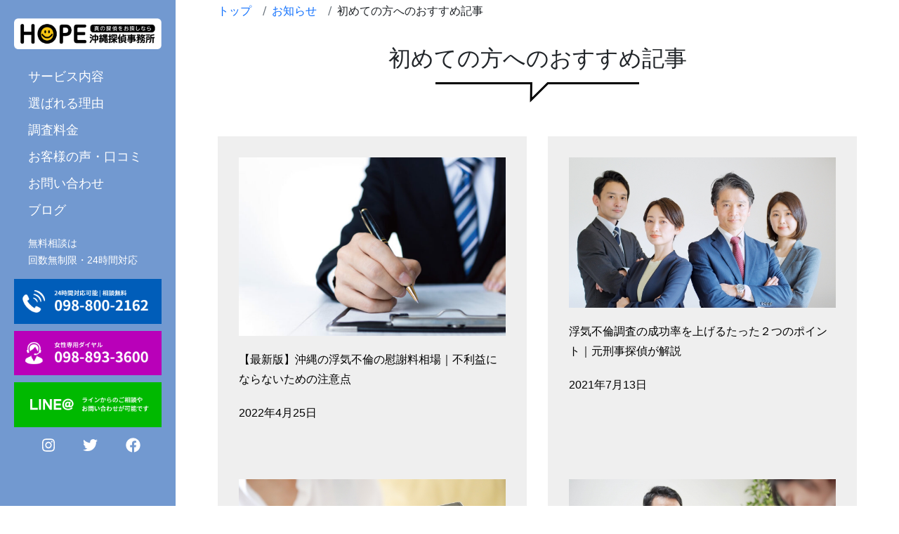

--- FILE ---
content_type: text/html; charset=UTF-8
request_url: https://www.okinawa-tantei.com/news_category/recommend-visitor/
body_size: 13624
content:
<!DOCTYPE html>
<html dir="ltr" lang="ja" prefix="og: https://ogp.me/ns#">
    <!-- Global site tag (gtag.js) - Google Analytics -->
    <script async src="https://www.googletagmanager.com/gtag/js?id=UA-92866959-14"></script>
    <script>
        window.dataLayer = window.dataLayer || [];
        function gtag(){dataLayer.push(arguments);}
        gtag('js', new Date());

        gtag('config', 'UA-92866959-14');
    </script>

    <!-- Global site tag (gtag.js) - Google Analytics -->
    <script async src="https://www.googletagmanager.com/gtag/js?id=G-5TCJPQ602S"></script>
    <script>
        window.dataLayer = window.dataLayer || [];
        function gtag(){dataLayer.push(arguments);}
        gtag('js', new Date());

        gtag('config', 'G-5TCJPQ602S');
    </script>
	<head>
		<meta charset="UTF-8">
		<meta name="viewport" content="width=device-width, initial-scale=1, shrink-to-fit=no">
		<link rel="profile" href="https://gmpg.org/xfn/11">
		<link rel="preconnect" href="https://fonts.googleapis.com">
		<link rel="preconnect" href="https://fonts.gstatic.com" crossorigin>
		<link href="https://fonts.googleapis.com/css2?family=Cabin:wght@500&family=M+PLUS+Rounded+1c:wght@700&family=Noto+Sans+JP:wght@400;500;700&display=swap" rel="stylesheet">
		<title>初めての方へのおすすめ記事 | ＨＯＰＥ沖縄探偵事務所</title>

		<!-- All in One SEO 4.9.3 - aioseo.com -->
	<meta name="robots" content="max-image-preview:large" />
	<meta name="keywords" content="浮気 離婚 しない 慰謝料 相場,共同不貞行為慰謝料相場,浮気 慰謝料 相場,浮気調査 成功率,探偵事務所 調査 実績 成功率,浮気 調査 成功 率,探偵 浮気調査 成功率,line 浮気 証拠,浮気 証拠 ライン,浮気 証拠 line,不倫の慰謝料,慰謝料請求,line 浮気調査,浮気 証拠 メール,浮気調査 line,不倫　慰謝料請求,浮気　慰謝料請求,浮気，不倫，慰謝料請求，探偵調査,浮気 相手 探し,貞操権侵害 示談書 書き方,既婚 者 浮気,浮気調査，探偵，依頼,旦那 浮気 調査 費用,旦那 浮気 行動パターン,沖縄　探偵,探偵　沖縄,浮気調査 白だった,浮気 調査 白 だった,沖縄 浮気調査 おすすめ,浮気調査依頼 沖縄" />
	<link rel="canonical" href="https://www.okinawa-tantei.com/news_category/recommend-visitor/" />
	<meta name="generator" content="All in One SEO (AIOSEO) 4.9.3" />
		<script type="application/ld+json" class="aioseo-schema">
			{"@context":"https:\/\/schema.org","@graph":[{"@type":"BreadcrumbList","@id":"https:\/\/www.okinawa-tantei.com\/news_category\/recommend-visitor\/#breadcrumblist","itemListElement":[{"@type":"ListItem","@id":"https:\/\/www.okinawa-tantei.com#listItem","position":1,"name":"Home","item":"https:\/\/www.okinawa-tantei.com","nextItem":{"@type":"ListItem","@id":"https:\/\/www.okinawa-tantei.com\/news_category\/recommend-visitor\/#listItem","name":"\u521d\u3081\u3066\u306e\u65b9\u3078\u306e\u304a\u3059\u3059\u3081\u8a18\u4e8b"}},{"@type":"ListItem","@id":"https:\/\/www.okinawa-tantei.com\/news_category\/recommend-visitor\/#listItem","position":2,"name":"\u521d\u3081\u3066\u306e\u65b9\u3078\u306e\u304a\u3059\u3059\u3081\u8a18\u4e8b","previousItem":{"@type":"ListItem","@id":"https:\/\/www.okinawa-tantei.com#listItem","name":"Home"}}]},{"@type":"CollectionPage","@id":"https:\/\/www.okinawa-tantei.com\/news_category\/recommend-visitor\/#collectionpage","url":"https:\/\/www.okinawa-tantei.com\/news_category\/recommend-visitor\/","name":"\u521d\u3081\u3066\u306e\u65b9\u3078\u306e\u304a\u3059\u3059\u3081\u8a18\u4e8b | \uff28\uff2f\uff30\uff25\u6c96\u7e04\u63a2\u5075\u4e8b\u52d9\u6240","inLanguage":"ja","isPartOf":{"@id":"https:\/\/www.okinawa-tantei.com\/#website"},"breadcrumb":{"@id":"https:\/\/www.okinawa-tantei.com\/news_category\/recommend-visitor\/#breadcrumblist"}},{"@type":"Organization","@id":"https:\/\/www.okinawa-tantei.com\/#organization","name":"\uff28\uff2f\uff30\uff25\u6c96\u7e04\u63a2\u5075\u4e8b\u52d9\u6240","description":"HOPE\u6c96\u7e04\u63a2\u5075\u4e8b\u52d9\u6240\u306f\u6c96\u7e04\u306b\u3042\u308b\u5143\u5211\u4e8b\u306e\u63a2\u5075\u4e8b\u52d9\u6240","url":"https:\/\/www.okinawa-tantei.com\/"},{"@type":"WebSite","@id":"https:\/\/www.okinawa-tantei.com\/#website","url":"https:\/\/www.okinawa-tantei.com\/","name":"\uff28\uff2f\uff30\uff25\u6c96\u7e04\u63a2\u5075\u4e8b\u52d9\u6240","description":"HOPE\u6c96\u7e04\u63a2\u5075\u4e8b\u52d9\u6240\u306f\u6c96\u7e04\u306b\u3042\u308b\u5143\u5211\u4e8b\u306e\u63a2\u5075\u4e8b\u52d9\u6240","inLanguage":"ja","publisher":{"@id":"https:\/\/www.okinawa-tantei.com\/#organization"}}]}
		</script>
		<!-- All in One SEO -->

<link rel='dns-prefetch' href='//code.jquery.com' />
<link rel="alternate" type="application/rss+xml" title="ＨＯＰＥ沖縄探偵事務所 &raquo; フィード" href="https://www.okinawa-tantei.com/feed/" />
<link rel="alternate" type="application/rss+xml" title="ＨＯＰＥ沖縄探偵事務所 &raquo; コメントフィード" href="https://www.okinawa-tantei.com/comments/feed/" />
<link rel="alternate" type="application/rss+xml" title="ＨＯＰＥ沖縄探偵事務所 &raquo; 初めての方へのおすすめ記事 お知らせカテゴリ のフィード" href="https://www.okinawa-tantei.com/news_category/recommend-visitor/feed/" />
		<!-- This site uses the Google Analytics by MonsterInsights plugin v9.11.1 - Using Analytics tracking - https://www.monsterinsights.com/ -->
		<!-- Note: MonsterInsights is not currently configured on this site. The site owner needs to authenticate with Google Analytics in the MonsterInsights settings panel. -->
					<!-- No tracking code set -->
				<!-- / Google Analytics by MonsterInsights -->
		<style id='wp-img-auto-sizes-contain-inline-css'>
img:is([sizes=auto i],[sizes^="auto," i]){contain-intrinsic-size:3000px 1500px}
/*# sourceURL=wp-img-auto-sizes-contain-inline-css */
</style>
<style id='wp-emoji-styles-inline-css'>

	img.wp-smiley, img.emoji {
		display: inline !important;
		border: none !important;
		box-shadow: none !important;
		height: 1em !important;
		width: 1em !important;
		margin: 0 0.07em !important;
		vertical-align: -0.1em !important;
		background: none !important;
		padding: 0 !important;
	}
/*# sourceURL=wp-emoji-styles-inline-css */
</style>
<style id='wp-block-library-inline-css'>
:root{--wp-block-synced-color:#7a00df;--wp-block-synced-color--rgb:122,0,223;--wp-bound-block-color:var(--wp-block-synced-color);--wp-editor-canvas-background:#ddd;--wp-admin-theme-color:#007cba;--wp-admin-theme-color--rgb:0,124,186;--wp-admin-theme-color-darker-10:#006ba1;--wp-admin-theme-color-darker-10--rgb:0,107,160.5;--wp-admin-theme-color-darker-20:#005a87;--wp-admin-theme-color-darker-20--rgb:0,90,135;--wp-admin-border-width-focus:2px}@media (min-resolution:192dpi){:root{--wp-admin-border-width-focus:1.5px}}.wp-element-button{cursor:pointer}:root .has-very-light-gray-background-color{background-color:#eee}:root .has-very-dark-gray-background-color{background-color:#313131}:root .has-very-light-gray-color{color:#eee}:root .has-very-dark-gray-color{color:#313131}:root .has-vivid-green-cyan-to-vivid-cyan-blue-gradient-background{background:linear-gradient(135deg,#00d084,#0693e3)}:root .has-purple-crush-gradient-background{background:linear-gradient(135deg,#34e2e4,#4721fb 50%,#ab1dfe)}:root .has-hazy-dawn-gradient-background{background:linear-gradient(135deg,#faaca8,#dad0ec)}:root .has-subdued-olive-gradient-background{background:linear-gradient(135deg,#fafae1,#67a671)}:root .has-atomic-cream-gradient-background{background:linear-gradient(135deg,#fdd79a,#004a59)}:root .has-nightshade-gradient-background{background:linear-gradient(135deg,#330968,#31cdcf)}:root .has-midnight-gradient-background{background:linear-gradient(135deg,#020381,#2874fc)}:root{--wp--preset--font-size--normal:16px;--wp--preset--font-size--huge:42px}.has-regular-font-size{font-size:1em}.has-larger-font-size{font-size:2.625em}.has-normal-font-size{font-size:var(--wp--preset--font-size--normal)}.has-huge-font-size{font-size:var(--wp--preset--font-size--huge)}.has-text-align-center{text-align:center}.has-text-align-left{text-align:left}.has-text-align-right{text-align:right}.has-fit-text{white-space:nowrap!important}#end-resizable-editor-section{display:none}.aligncenter{clear:both}.items-justified-left{justify-content:flex-start}.items-justified-center{justify-content:center}.items-justified-right{justify-content:flex-end}.items-justified-space-between{justify-content:space-between}.screen-reader-text{border:0;clip-path:inset(50%);height:1px;margin:-1px;overflow:hidden;padding:0;position:absolute;width:1px;word-wrap:normal!important}.screen-reader-text:focus{background-color:#ddd;clip-path:none;color:#444;display:block;font-size:1em;height:auto;left:5px;line-height:normal;padding:15px 23px 14px;text-decoration:none;top:5px;width:auto;z-index:100000}html :where(.has-border-color){border-style:solid}html :where([style*=border-top-color]){border-top-style:solid}html :where([style*=border-right-color]){border-right-style:solid}html :where([style*=border-bottom-color]){border-bottom-style:solid}html :where([style*=border-left-color]){border-left-style:solid}html :where([style*=border-width]){border-style:solid}html :where([style*=border-top-width]){border-top-style:solid}html :where([style*=border-right-width]){border-right-style:solid}html :where([style*=border-bottom-width]){border-bottom-style:solid}html :where([style*=border-left-width]){border-left-style:solid}html :where(img[class*=wp-image-]){height:auto;max-width:100%}:where(figure){margin:0 0 1em}html :where(.is-position-sticky){--wp-admin--admin-bar--position-offset:var(--wp-admin--admin-bar--height,0px)}@media screen and (max-width:600px){html :where(.is-position-sticky){--wp-admin--admin-bar--position-offset:0px}}

/*# sourceURL=wp-block-library-inline-css */
</style><style id='global-styles-inline-css'>
:root{--wp--preset--aspect-ratio--square: 1;--wp--preset--aspect-ratio--4-3: 4/3;--wp--preset--aspect-ratio--3-4: 3/4;--wp--preset--aspect-ratio--3-2: 3/2;--wp--preset--aspect-ratio--2-3: 2/3;--wp--preset--aspect-ratio--16-9: 16/9;--wp--preset--aspect-ratio--9-16: 9/16;--wp--preset--color--black: #000000;--wp--preset--color--cyan-bluish-gray: #abb8c3;--wp--preset--color--white: #ffffff;--wp--preset--color--pale-pink: #f78da7;--wp--preset--color--vivid-red: #cf2e2e;--wp--preset--color--luminous-vivid-orange: #ff6900;--wp--preset--color--luminous-vivid-amber: #fcb900;--wp--preset--color--light-green-cyan: #7bdcb5;--wp--preset--color--vivid-green-cyan: #00d084;--wp--preset--color--pale-cyan-blue: #8ed1fc;--wp--preset--color--vivid-cyan-blue: #0693e3;--wp--preset--color--vivid-purple: #9b51e0;--wp--preset--gradient--vivid-cyan-blue-to-vivid-purple: linear-gradient(135deg,rgb(6,147,227) 0%,rgb(155,81,224) 100%);--wp--preset--gradient--light-green-cyan-to-vivid-green-cyan: linear-gradient(135deg,rgb(122,220,180) 0%,rgb(0,208,130) 100%);--wp--preset--gradient--luminous-vivid-amber-to-luminous-vivid-orange: linear-gradient(135deg,rgb(252,185,0) 0%,rgb(255,105,0) 100%);--wp--preset--gradient--luminous-vivid-orange-to-vivid-red: linear-gradient(135deg,rgb(255,105,0) 0%,rgb(207,46,46) 100%);--wp--preset--gradient--very-light-gray-to-cyan-bluish-gray: linear-gradient(135deg,rgb(238,238,238) 0%,rgb(169,184,195) 100%);--wp--preset--gradient--cool-to-warm-spectrum: linear-gradient(135deg,rgb(74,234,220) 0%,rgb(151,120,209) 20%,rgb(207,42,186) 40%,rgb(238,44,130) 60%,rgb(251,105,98) 80%,rgb(254,248,76) 100%);--wp--preset--gradient--blush-light-purple: linear-gradient(135deg,rgb(255,206,236) 0%,rgb(152,150,240) 100%);--wp--preset--gradient--blush-bordeaux: linear-gradient(135deg,rgb(254,205,165) 0%,rgb(254,45,45) 50%,rgb(107,0,62) 100%);--wp--preset--gradient--luminous-dusk: linear-gradient(135deg,rgb(255,203,112) 0%,rgb(199,81,192) 50%,rgb(65,88,208) 100%);--wp--preset--gradient--pale-ocean: linear-gradient(135deg,rgb(255,245,203) 0%,rgb(182,227,212) 50%,rgb(51,167,181) 100%);--wp--preset--gradient--electric-grass: linear-gradient(135deg,rgb(202,248,128) 0%,rgb(113,206,126) 100%);--wp--preset--gradient--midnight: linear-gradient(135deg,rgb(2,3,129) 0%,rgb(40,116,252) 100%);--wp--preset--font-size--small: 13px;--wp--preset--font-size--medium: 20px;--wp--preset--font-size--large: 36px;--wp--preset--font-size--x-large: 42px;--wp--preset--spacing--20: 0.44rem;--wp--preset--spacing--30: 0.67rem;--wp--preset--spacing--40: 1rem;--wp--preset--spacing--50: 1.5rem;--wp--preset--spacing--60: 2.25rem;--wp--preset--spacing--70: 3.38rem;--wp--preset--spacing--80: 5.06rem;--wp--preset--shadow--natural: 6px 6px 9px rgba(0, 0, 0, 0.2);--wp--preset--shadow--deep: 12px 12px 50px rgba(0, 0, 0, 0.4);--wp--preset--shadow--sharp: 6px 6px 0px rgba(0, 0, 0, 0.2);--wp--preset--shadow--outlined: 6px 6px 0px -3px rgb(255, 255, 255), 6px 6px rgb(0, 0, 0);--wp--preset--shadow--crisp: 6px 6px 0px rgb(0, 0, 0);}:where(.is-layout-flex){gap: 0.5em;}:where(.is-layout-grid){gap: 0.5em;}body .is-layout-flex{display: flex;}.is-layout-flex{flex-wrap: wrap;align-items: center;}.is-layout-flex > :is(*, div){margin: 0;}body .is-layout-grid{display: grid;}.is-layout-grid > :is(*, div){margin: 0;}:where(.wp-block-columns.is-layout-flex){gap: 2em;}:where(.wp-block-columns.is-layout-grid){gap: 2em;}:where(.wp-block-post-template.is-layout-flex){gap: 1.25em;}:where(.wp-block-post-template.is-layout-grid){gap: 1.25em;}.has-black-color{color: var(--wp--preset--color--black) !important;}.has-cyan-bluish-gray-color{color: var(--wp--preset--color--cyan-bluish-gray) !important;}.has-white-color{color: var(--wp--preset--color--white) !important;}.has-pale-pink-color{color: var(--wp--preset--color--pale-pink) !important;}.has-vivid-red-color{color: var(--wp--preset--color--vivid-red) !important;}.has-luminous-vivid-orange-color{color: var(--wp--preset--color--luminous-vivid-orange) !important;}.has-luminous-vivid-amber-color{color: var(--wp--preset--color--luminous-vivid-amber) !important;}.has-light-green-cyan-color{color: var(--wp--preset--color--light-green-cyan) !important;}.has-vivid-green-cyan-color{color: var(--wp--preset--color--vivid-green-cyan) !important;}.has-pale-cyan-blue-color{color: var(--wp--preset--color--pale-cyan-blue) !important;}.has-vivid-cyan-blue-color{color: var(--wp--preset--color--vivid-cyan-blue) !important;}.has-vivid-purple-color{color: var(--wp--preset--color--vivid-purple) !important;}.has-black-background-color{background-color: var(--wp--preset--color--black) !important;}.has-cyan-bluish-gray-background-color{background-color: var(--wp--preset--color--cyan-bluish-gray) !important;}.has-white-background-color{background-color: var(--wp--preset--color--white) !important;}.has-pale-pink-background-color{background-color: var(--wp--preset--color--pale-pink) !important;}.has-vivid-red-background-color{background-color: var(--wp--preset--color--vivid-red) !important;}.has-luminous-vivid-orange-background-color{background-color: var(--wp--preset--color--luminous-vivid-orange) !important;}.has-luminous-vivid-amber-background-color{background-color: var(--wp--preset--color--luminous-vivid-amber) !important;}.has-light-green-cyan-background-color{background-color: var(--wp--preset--color--light-green-cyan) !important;}.has-vivid-green-cyan-background-color{background-color: var(--wp--preset--color--vivid-green-cyan) !important;}.has-pale-cyan-blue-background-color{background-color: var(--wp--preset--color--pale-cyan-blue) !important;}.has-vivid-cyan-blue-background-color{background-color: var(--wp--preset--color--vivid-cyan-blue) !important;}.has-vivid-purple-background-color{background-color: var(--wp--preset--color--vivid-purple) !important;}.has-black-border-color{border-color: var(--wp--preset--color--black) !important;}.has-cyan-bluish-gray-border-color{border-color: var(--wp--preset--color--cyan-bluish-gray) !important;}.has-white-border-color{border-color: var(--wp--preset--color--white) !important;}.has-pale-pink-border-color{border-color: var(--wp--preset--color--pale-pink) !important;}.has-vivid-red-border-color{border-color: var(--wp--preset--color--vivid-red) !important;}.has-luminous-vivid-orange-border-color{border-color: var(--wp--preset--color--luminous-vivid-orange) !important;}.has-luminous-vivid-amber-border-color{border-color: var(--wp--preset--color--luminous-vivid-amber) !important;}.has-light-green-cyan-border-color{border-color: var(--wp--preset--color--light-green-cyan) !important;}.has-vivid-green-cyan-border-color{border-color: var(--wp--preset--color--vivid-green-cyan) !important;}.has-pale-cyan-blue-border-color{border-color: var(--wp--preset--color--pale-cyan-blue) !important;}.has-vivid-cyan-blue-border-color{border-color: var(--wp--preset--color--vivid-cyan-blue) !important;}.has-vivid-purple-border-color{border-color: var(--wp--preset--color--vivid-purple) !important;}.has-vivid-cyan-blue-to-vivid-purple-gradient-background{background: var(--wp--preset--gradient--vivid-cyan-blue-to-vivid-purple) !important;}.has-light-green-cyan-to-vivid-green-cyan-gradient-background{background: var(--wp--preset--gradient--light-green-cyan-to-vivid-green-cyan) !important;}.has-luminous-vivid-amber-to-luminous-vivid-orange-gradient-background{background: var(--wp--preset--gradient--luminous-vivid-amber-to-luminous-vivid-orange) !important;}.has-luminous-vivid-orange-to-vivid-red-gradient-background{background: var(--wp--preset--gradient--luminous-vivid-orange-to-vivid-red) !important;}.has-very-light-gray-to-cyan-bluish-gray-gradient-background{background: var(--wp--preset--gradient--very-light-gray-to-cyan-bluish-gray) !important;}.has-cool-to-warm-spectrum-gradient-background{background: var(--wp--preset--gradient--cool-to-warm-spectrum) !important;}.has-blush-light-purple-gradient-background{background: var(--wp--preset--gradient--blush-light-purple) !important;}.has-blush-bordeaux-gradient-background{background: var(--wp--preset--gradient--blush-bordeaux) !important;}.has-luminous-dusk-gradient-background{background: var(--wp--preset--gradient--luminous-dusk) !important;}.has-pale-ocean-gradient-background{background: var(--wp--preset--gradient--pale-ocean) !important;}.has-electric-grass-gradient-background{background: var(--wp--preset--gradient--electric-grass) !important;}.has-midnight-gradient-background{background: var(--wp--preset--gradient--midnight) !important;}.has-small-font-size{font-size: var(--wp--preset--font-size--small) !important;}.has-medium-font-size{font-size: var(--wp--preset--font-size--medium) !important;}.has-large-font-size{font-size: var(--wp--preset--font-size--large) !important;}.has-x-large-font-size{font-size: var(--wp--preset--font-size--x-large) !important;}
/*# sourceURL=global-styles-inline-css */
</style>

<style id='classic-theme-styles-inline-css'>
/*! This file is auto-generated */
.wp-block-button__link{color:#fff;background-color:#32373c;border-radius:9999px;box-shadow:none;text-decoration:none;padding:calc(.667em + 2px) calc(1.333em + 2px);font-size:1.125em}.wp-block-file__button{background:#32373c;color:#fff;text-decoration:none}
/*# sourceURL=/wp-includes/css/classic-themes.min.css */
</style>
<link rel='stylesheet' id='hope_twentytwo_winter-style-css' href='https://www.okinawa-tantei.com/wp-content/themes/hope_twentytwo_winter/style.css?ver=1.0.0' media='all' />
<link rel='stylesheet' id='bootstrap-5-style-css' href='https://www.okinawa-tantei.com/wp-content/themes/hope_twentytwo_winter/custom-style/bootstrap.min.css?ver=1.0.0' media='all' />
<link rel='stylesheet' id='common-style-css' href='https://www.okinawa-tantei.com/wp-content/themes/hope_twentytwo_winter/custom-style/common-style.css?ver=1.0.0' media='all' />
<link rel="https://api.w.org/" href="https://www.okinawa-tantei.com/wp-json/" /><link rel="alternate" title="JSON" type="application/json" href="https://www.okinawa-tantei.com/wp-json/wp/v2/news_category/76" /><link rel="EditURI" type="application/rsd+xml" title="RSD" href="https://www.okinawa-tantei.com/xmlrpc.php?rsd" />
<meta name="generator" content="WordPress 6.9" />
<link rel="icon" href="https://www.okinawa-tantei.com/wp-content/uploads/2021/04/cropped-ae46b1f460ee46f789c27b264a6cb421-32x32.png" sizes="32x32" />
<link rel="icon" href="https://www.okinawa-tantei.com/wp-content/uploads/2021/04/cropped-ae46b1f460ee46f789c27b264a6cb421-192x192.png" sizes="192x192" />
<link rel="apple-touch-icon" href="https://www.okinawa-tantei.com/wp-content/uploads/2021/04/cropped-ae46b1f460ee46f789c27b264a6cb421-180x180.png" />
<meta name="msapplication-TileImage" content="https://www.okinawa-tantei.com/wp-content/uploads/2021/04/cropped-ae46b1f460ee46f789c27b264a6cb421-270x270.png" />
		<meta name="keywords" content="沖縄,探偵,浮気調査,ＨＯＰＥ沖縄探偵事務所,沖縄 探偵 探偵 沖縄" />
		<meta name="facebook-domain-verification" content="ltnsv9vcanbor8q94wej9sgf6bmrwe" />
		<!-- Meta Pixel Code -->
		<script>
		!function(f,b,e,v,n,t,s)
		{if(f.fbq)return;n=f.fbq=function(){n.callMethod?
		n.callMethod.apply(n,arguments):n.queue.push(arguments)};
		if(!f._fbq)f._fbq=n;n.push=n;n.loaded=!0;n.version='2.0';
		n.queue=[];t=b.createElement(e);t.async=!0;
		t.src=v;s=b.getElementsByTagName(e)[0];
		s.parentNode.insertBefore(t,s)}(window, document,'script',
		'https://connect.facebook.net/en_US/fbevents.js');
		fbq('init', '454974116208652');
		fbq('track', 'PageView');
		</script>
		<noscript><img height="1" width="1" style="display:none"
		src="https://www.facebook.com/tr?id=454974116208652&ev=PageView&noscript=1"
		/></noscript>
		<!-- End Meta Pixel Code -->

		<!-- Begin Mieruca Embed Code --> <script type="text/javascript" id="mierucajs"> window.__fid = window.__fid || [];__fid.push([813186291]); (function() { function mieruca(){if(typeof window.__fjsld != "undefined") return; window.__fjsld = 1; var fjs = document.createElement('script'); fjs.type = 'text/javascript'; fjs.async = true; fjs.id = "fjssync"; var timestamp = new Date;fjs.src = ('https:' == document.location.protocol ? 'https' : 'http') + '://hm.mieru-ca.com/service/js/mieruca-hm.js?v='+ timestamp.getTime(); var x = document.getElementsByTagName('script')[0]; x.parentNode.insertBefore(fjs, x); }; setTimeout(mieruca, 500); document.readyState != "complete" ? (window.attachEvent ? window.attachEvent("onload", mieruca) : window.addEventListener("load", mieruca, false)) : mieruca(); })(); </script> <!-- End Mieruca Embed Code -->
	</head>
	<body data-rsssl=1 class="archive tax-news_category term-recommend-visitor term-76 wp-theme-hope_twentytwo_winter hfeed no-sidebar">
		
		<!-- Modal -->
		<div class="modal" id="headerModal" tabindex="-1" aria-labelledby="headerModal" aria-hidden="true">
			<div class="modal-dialog modal-dialog-scrollable modal-dialog-centered modal-fullscreen">
				<div class="modal-content">
					<div class="modal-header">
						<h5 class="modal-title" id="modalHeaderTitle">
							<a href="https://www.okinawa-tantei.com/" class="">
								<img
									src="https://www.okinawa-tantei.com/wp-content/themes/hope_twentytwo_winter/img/dummy.jpg"
									data-src="https://www.okinawa-tantei.com/wp-content/themes/hope_twentytwo_winter/img/okinawa-tantei-whitelogo.png"
									alt="真の探偵をお探しなら HOPE沖縄探偵事務所"
									class="lazyload">
							</a>
						</h5>
						<button type="button" class="btn-close" data-bs-dismiss="modal" aria-label="Close"></button>
					</div>
					<div class="modal-body">
						<ul>
							<li class="has-child"><a>サービス内容</a>
								<ul>
									<li>
										<a href="https://www.okinawa-tantei.com/uwaki">
											<dl>
												<dd>浮気・不倫調査</dd>
											</dl>
										</a>
									</li>
									<li>
										<a href="https://www.okinawa-tantei.com/rebuild-the-couples-relationship">
											<dl>
												<dd>夫婦カウンセリング</dd>
											</dl>
										</a>
									</li>
									<li>
										<a href="https://www.okinawa-tantei.com/sokou">
											<dl>
												<dd>素行調査</dd>
											</dl>
										</a>
									</li>
									<li>
										<a href="https://www.okinawa-tantei.com/hitosagashi">
											<dl>
												<dd>人探し・所在調査</dd>
											</dl>
										</a>
									</li>
									<li>
										<a href="https://www.okinawa-tantei.com/ijime">
											<dl>
												<dd>いじめ調査</dd>
											</dl>
										</a>
									</li>
									<li>
										<a href="https://www.okinawa-tantei.com/toutyou">
											<dl>
												<dd>盗聴・盗撮機械調査</dd>
											</dl>
										</a>
									</li>
									<li>
										<a href="https://www.okinawa-tantei.com/bouhan">
											<dl>
												<dd>ストーカー調査・防犯調査・その他</dd>
											</dl>
										</a>
									</li>
								</ul>
							</li>
							<li class="has-child"><a>選ばれる理由</a>
								<ul>
									<li>
										<a href="https://www.okinawa-tantei.com/why-choose-us">
											<dl>
												<dd>私たちが選ばれる６つの理由</dd>
											</dl>
										</a>
									</li>
									<li>
										<a href="https://www.okinawa-tantei.com/first">
											<dl>
												<dd>はじめての方へ</dd>
											</dl>
										</a>
									</li>
									<li>
										<a href="https://www.okinawa-tantei.com/flow">
											<dl>
												<dd>ご利用の流れ</dd>
											</dl>
										</a>
									</li>
									<li>
										<a href="https://www.okinawa-tantei.com/jirei">
											<dl>
												<dd>調査事例</dd>
											</dl>
										</a>
									</li>
									<li>
										<a href="https://www.okinawa-tantei.com/faq">
											<dl>
												<dd>よくある質問</dd>
											</dl>
										</a>
									</li>
									<li>
										<a href="https://www.okinawa-tantei.com/jyusyoureki">
											<dl>
												<dd>刑事時代の受賞歴一覧</dd>
											</dl>
										</a>
									</li>
								</ul>
							</li>
							<li>
								<a href="https://www.okinawa-tantei.com/price">調査料金</a>
							</li>
							<li>
								<a href="https://www.okinawa-tantei.com/voice">お客様の声・口コミ</a>
							</li>
							<li>
								<a href="https://www.okinawa-tantei.com/contact">お問い合わせ</a>
							</li>
							<li class="has-child">
								<ul>
									<li>
										<a href="https://www.okinawa-tantei.com/news">
											<dl>
												<dd>ブログ</dd>
											</dl>
										</a>
									</li>
									<li>
										<a href="https://www.okinawa-tantei.com/news_category">
											<dl>
												<dd>ブログのカテゴリー一覧</dd>
											</dl>
										</a>
									</li>
								</ul>
							</li>
						</ul>
					</div>
					<div class="modal-footer">
						<button type="button" class="btn btn-secondary" data-bs-dismiss="modal">Close</button>
					</div>
				</div>
			</div>
		</div>

		<div id="container">
			<header id="header" class="d-none d-md-block">
				<div class="header-base">
					<h1 class="mb-0">
						<a href="https://www.okinawa-tantei.com/" class="">
							<img
								src="https://www.okinawa-tantei.com/wp-content/themes/hope_twentytwo_winter/img/dummy.jpg"
								data-src="https://www.okinawa-tantei.com/wp-content/themes/hope_twentytwo_winter/img/okinawa-tantei-whitelogo.png"
								alt="真の探偵をお探しなら HOPE沖縄探偵事務所"
								class="lazyload">
						</a>
					</h1>

					<nav id="header-nav">
						<ul>
							<li class="has-child"><a>サービス内容</a>
								<ul>
									<li>
										<a href="https://www.okinawa-tantei.com/uwaki">
											<dl>
												<dd>浮気・不倫調査</dd>
											</dl>
										</a>
									</li>
									<li>
										<a href="https://www.okinawa-tantei.com/rebuild-the-couples-relationship">
											<dl>
												<dd>夫婦カウンセリング</dd>
											</dl>
										</a>
									</li>
									<li>
										<a href="https://www.okinawa-tantei.com/sokou">
											<dl>
												<dd>素行調査</dd>
											</dl>
										</a>
									</li>
									<li>
										<a href="https://www.okinawa-tantei.com/hitosagashi">
											<dl>
												<dd>人探し・所在調査</dd>
											</dl>
										</a>
									</li>
									<li>
										<a href="https://www.okinawa-tantei.com/ijime">
											<dl>
												<dd>いじめ調査</dd>
											</dl>
										</a>
									</li>
									<li>
										<a href="https://www.okinawa-tantei.com/toutyou">
											<dl>
												<dd>盗聴・盗撮機械調査</dd>
											</dl>
										</a>
									</li>
									<li>
										<a href="https://www.okinawa-tantei.com/bouhan">
											<dl>
												<dd>ストーカー調査・防犯調査・その他</dd>
											</dl>
										</a>
									</li>
								</ul>
							</li>
							<li class="has-child"><a>選ばれる理由</a>
								<ul>
									<li>
										<a href="https://www.okinawa-tantei.com/why-choose-us">
											<dl>
												<dd>私たちが選ばれる６つの理由</dd>
											</dl>
										</a>
									</li>
									<li>
										<a href="https://www.okinawa-tantei.com/first">
											<dl>
												<dd>はじめての方へ</dd>
											</dl>
										</a>
									</li>
									<li>
										<a href="https://www.okinawa-tantei.com/flow">
											<dl>
												<dd>ご利用の流れ</dd>
											</dl>
										</a>
									</li>
									<li>
										<a href="https://www.okinawa-tantei.com/jirei">
											<dl>
												<dd>調査事例</dd>
											</dl>
										</a>
									</li>
									<li>
										<a href="https://www.okinawa-tantei.com/faq">
											<dl>
												<dd>よくある質問</dd>
											</dl>
										</a>
									</li>
									<li>
										<a href="https://www.okinawa-tantei.com/jyusyoureki">
											<dl>
												<dd>刑事時代の受賞歴一覧</dd>
											</dl>
										</a>
									</li>
								</ul>
							</li>
							<li>
								<a href="https://www.okinawa-tantei.com/price">調査料金</a>
							</li>
							<li>
								<a href="https://www.okinawa-tantei.com/voice">お客様の声・口コミ</a>
							</li>
							<li>
								<a href="https://www.okinawa-tantei.com/contact">お問い合わせ</a>
							</li>
							<li class="has-child"><a>ブログ</a>
								<ul>
									<li>
										<a href="https://www.okinawa-tantei.com/news">
											<dl>
												<dd>ブログ</dd>
											</dl>
										</a>
									</li>
									<li>
										<a href="https://www.okinawa-tantei.com/news_category">
											<dl>
												<dd>ブログのカテゴリー一覧</dd>
											</dl>
										</a>
									</li>
								</ul>
							</li>
							<!-- <li>
								<a href="news">ブログ</a>
							</li> -->
						</ul>
						<p class="">無料相談は<br />回数無制限・24時間対応</p>
						<!-- <p class=""> -->
							<!-- 無料相談 :<br />
							<a href="tel:0988002162" class="">098-800-2162</a> -->
							<a href="tel:0988002162" class="sidebar_banner">
									<img
											src="https://www.okinawa-tantei.com/wp-content/themes/hope_twentytwo_winter/img/dummy.jpg"
											data-src="https://www.okinawa-tantei.com/wp-content/themes/hope_twentytwo_winter/img/bnr_tel-contact.png"
											alt=""
											class="lazyload">
							</a>
							<!-- </p> -->
						<!-- <p class=""> -->
							<!-- 女性専用ダイヤル :<br />
							<a href="tel:0988933600" class="">098-800-3600</a> -->
							<a href="tel:0988933600" class="sidebar_banner">
									<img
											src="https://www.okinawa-tantei.com/wp-content/themes/hope_twentytwo_winter/img/dummy.jpg"
											data-src="https://www.okinawa-tantei.com/wp-content/themes/hope_twentytwo_winter/img/bnr_woman-contact.png"
											alt=""
											class="lazyload">
							</a>
						<!-- </p> -->
						<!-- <p class=""> -->
							<a href="https://line.me/R/ti/p/%40tro6991r" class="sidebar_banner" target="_blank">
								<img
									src="https://www.okinawa-tantei.com/wp-content/themes/hope_twentytwo_winter/img/dummy.jpg"
									data-src="https://www.okinawa-tantei.com/wp-content/themes/hope_twentytwo_winter/img/bnr_line-contact.png"
									alt=""
									class="lazyload">
							</a>
						<!-- </p> -->
						<ul class="sns-box">
							<li class="">
								<a href="https://www.instagram.com/hopetantei/" class="" target="_blank">
									<svg aria-hidden="true" focusable="false" data-prefix="fab" data-icon="instagram" class="svg-inline--fa fa-instagram" role="img" xmlns="http://www.w3.org/2000/svg" viewBox="0 0 448 512"><path fill="currentColor" d="M224.1 141c-63.6 0-114.9 51.3-114.9 114.9s51.3 114.9 114.9 114.9S339 319.5 339 255.9 287.7 141 224.1 141zm0 189.6c-41.1 0-74.7-33.5-74.7-74.7s33.5-74.7 74.7-74.7 74.7 33.5 74.7 74.7-33.6 74.7-74.7 74.7zm146.4-194.3c0 14.9-12 26.8-26.8 26.8-14.9 0-26.8-12-26.8-26.8s12-26.8 26.8-26.8 26.8 12 26.8 26.8zm76.1 27.2c-1.7-35.9-9.9-67.7-36.2-93.9-26.2-26.2-58-34.4-93.9-36.2-37-2.1-147.9-2.1-184.9 0-35.8 1.7-67.6 9.9-93.9 36.1s-34.4 58-36.2 93.9c-2.1 37-2.1 147.9 0 184.9 1.7 35.9 9.9 67.7 36.2 93.9s58 34.4 93.9 36.2c37 2.1 147.9 2.1 184.9 0 35.9-1.7 67.7-9.9 93.9-36.2 26.2-26.2 34.4-58 36.2-93.9 2.1-37 2.1-147.8 0-184.8zM398.8 388c-7.8 19.6-22.9 34.7-42.6 42.6-29.5 11.7-99.5 9-132.1 9s-102.7 2.6-132.1-9c-19.6-7.8-34.7-22.9-42.6-42.6-11.7-29.5-9-99.5-9-132.1s-2.6-102.7 9-132.1c7.8-19.6 22.9-34.7 42.6-42.6 29.5-11.7 99.5-9 132.1-9s102.7-2.6 132.1 9c19.6 7.8 34.7 22.9 42.6 42.6 11.7 29.5 9 99.5 9 132.1s2.7 102.7-9 132.1z"></path></svg>
								</a>
								</li>
							<li class="">
								<a href="https://twitter.com/hope50498445" class="" target="_blank">
									<svg aria-hidden="true" focusable="false" data-prefix="fab" data-icon="twitter" class="svg-inline--fa fa-twitter" role="img" xmlns="http://www.w3.org/2000/svg" viewBox="0 0 512 512"><path fill="currentColor" d="M459.4 151.7c.325 4.548 .325 9.097 .325 13.65 0 138.7-105.6 298.6-298.6 298.6-59.45 0-114.7-17.22-161.1-47.11 8.447 .974 16.57 1.299 25.34 1.299 49.06 0 94.21-16.57 130.3-44.83-46.13-.975-84.79-31.19-98.11-72.77 6.498 .974 12.99 1.624 19.82 1.624 9.421 0 18.84-1.3 27.61-3.573-48.08-9.747-84.14-51.98-84.14-102.1v-1.299c13.97 7.797 30.21 12.67 47.43 13.32-28.26-18.84-46.78-51.01-46.78-87.39 0-19.49 5.197-37.36 14.29-52.95 51.65 63.67 129.3 105.3 216.4 109.8-1.624-7.797-2.599-15.92-2.599-24.04 0-57.83 46.78-104.9 104.9-104.9 30.21 0 57.5 12.67 76.67 33.14 23.72-4.548 46.46-13.32 66.6-25.34-7.798 24.37-24.37 44.83-46.13 57.83 21.12-2.273 41.58-8.122 60.43-16.24-14.29 20.79-32.16 39.31-52.63 54.25z"></path></svg>
								</a>
								</li>
							<li class="">
								<a href="https://www.facebook.com/HOPE%E6%B2%96%E7%B8%84%E6%8E%A2%E5%81%B5%E4%BA%8B%E5%8B%99%E6%89%80-447769475656373/" class="" target="_blank">
									<svg aria-hidden="true" focusable="false" data-prefix="fab" data-icon="facebook" class="svg-inline--fa fa-facebook" role="img" xmlns="http://www.w3.org/2000/svg" viewBox="0 0 512 512"><path fill="currentColor" d="M504 256C504 119 393 8 256 8S8 119 8 256c0 123.8 90.69 226.4 209.3 245V327.7h-63V256h63v-54.64c0-62.15 37-96.48 93.67-96.48 27.14 0 55.52 4.84 55.52 4.84v61h-31.28c-30.8 0-40.41 19.12-40.41 38.73V256h68.78l-11 71.69h-57.78V501C413.3 482.4 504 379.8 504 256z"></path></svg>
								</a>
							</li>
						</ul>
					</nav>
				</div>
			</header>
			<header id="sp-header" class="d-block d-md-none sticky-top">
				<nav class="navbar navbar-light">
					<div class="container-fluid">
						<a class="navbar-brand" href="https://www.okinawa-tantei.com/">
							<img
								src="https://www.okinawa-tantei.com/wp-content/themes/hope_twentytwo_winter/img/dummy.jpg"
								data-src="https://www.okinawa-tantei.com/wp-content/themes/hope_twentytwo_winter/img/okinawa-tantei-whitelogo.png"
								alt="真の探偵をお探しなら HOPE沖縄探偵事務所"
								class="lazyload">
						</a>
						<button type="button" class="btn" data-bs-toggle="modal" data-bs-target="#headerModal">
							<span class="navbar-toggler-icon"></span>
						</button>
					</div>
				</nav>
			</header>

	<main id="main-area">

    
		<article class="post-1569 news type-news status-publish has-post-thumbnail hentry news_category-recommend-visitor news_category-news_uwaki-reparation-claim news_category-news_uwaki-reparation">

			<!-- <ul class="breadcrumb"> -->
							<!-- </ul> -->

						<style>
				.breadcrumb-list {
					display: flex;
					list-style: none;
				}
				.breadcrumb-item {
					padding-right: 0.5rem;
					position: relative;
				}
			</style>
			<ul class="breadcrumb-list">
				<li class="breadcrumb-item">
					<a href="https://www.okinawa-tantei.com" class="">
						トップ
					</a>
				</li>
				<li class="breadcrumb-item">
					<a href="https://www.okinawa-tantei.com/news/" class="">
						お知らせ					</a>
				</li>
				<li class="breadcrumb-item">
					初めての方へのおすすめ記事				</li>
			</ul>


			<header class="entry-header">
				<h1 class="entry-title">
					初めての方へのおすすめ記事				</h1>
			</header>

			<div class="news-list">

									<a class="news-item gray-mat" href="https://www.okinawa-tantei.com/news/what-is-the-right-to-pay/">
						<div class="">
							<img width="600" height="400" src="https://www.okinawa-tantei.com/wp-content/uploads/2022/02/uwaki05-640x427.jpg" class="attachment-600x400 size-600x400 wp-post-image" alt="" decoding="async" fetchpriority="high" srcset="https://www.okinawa-tantei.com/wp-content/uploads/2022/02/uwaki05-640x427.jpg 640w, https://www.okinawa-tantei.com/wp-content/uploads/2022/02/uwaki05-300x200.jpg 300w, https://www.okinawa-tantei.com/wp-content/uploads/2022/02/uwaki05.jpg 720w" sizes="(max-width: 600px) 100vw, 600px" />						</div>
						<p class="">【最新版】沖縄の浮気不倫の慰謝料相場｜不利益にならないための注意点</p>
						<p class="">2022年4月25日</p>

					</a>
									<a class="news-item gray-mat" href="https://www.okinawa-tantei.com/news/tantei-kakujitu-point/">
						<div class="">
							<img width="600" height="338" src="https://www.okinawa-tantei.com/wp-content/uploads/2021/07/29760396_s.jpg" class="attachment-600x400 size-600x400 wp-post-image" alt="" decoding="async" srcset="https://www.okinawa-tantei.com/wp-content/uploads/2021/07/29760396_s.jpg 640w, https://www.okinawa-tantei.com/wp-content/uploads/2021/07/29760396_s-300x169.jpg 300w" sizes="(max-width: 600px) 100vw, 600px" />						</div>
						<p class="">浮気不倫調査の成功率を上げるたった２つのポイント｜元刑事探偵が解説</p>
						<p class="">2021年7月13日</p>

					</a>
									<a class="news-item gray-mat" href="https://www.okinawa-tantei.com/news/lineshoukonaru/">
						<div class="">
							<img width="600" height="400" src="https://www.okinawa-tantei.com/wp-content/uploads/2020/10/24977787_s.jpg" class="attachment-600x400 size-600x400 wp-post-image" alt="" decoding="async" srcset="https://www.okinawa-tantei.com/wp-content/uploads/2020/10/24977787_s.jpg 640w, https://www.okinawa-tantei.com/wp-content/uploads/2020/10/24977787_s-300x200.jpg 300w" sizes="(max-width: 600px) 100vw, 600px" />						</div>
						<p class="">浮気不倫をLINEで発見…どうすれば？｜元刑事探偵が解説</p>
						<p class="">2021年5月22日</p>

					</a>
									<a class="news-item gray-mat" href="https://www.okinawa-tantei.com/news/isharyouseikyuukanou/">
						<div class="">
							<img width="600" height="400" src="https://www.okinawa-tantei.com/wp-content/uploads/2022/09/4363418_s.jpg" class="attachment-600x400 size-600x400 wp-post-image" alt="" decoding="async" loading="lazy" srcset="https://www.okinawa-tantei.com/wp-content/uploads/2022/09/4363418_s.jpg 640w, https://www.okinawa-tantei.com/wp-content/uploads/2022/09/4363418_s-300x200.jpg 300w" sizes="auto, (max-width: 600px) 100vw, 600px" />						</div>
						<p class="">慰謝料とは？～元刑事探偵が解説～</p>
						<p class="">2021年1月7日</p>

					</a>
									<a class="news-item gray-mat" href="https://www.okinawa-tantei.com/news/me-ruyarainnhafuteisyouko/">
						<div class="">
							<img width="600" height="400" src="https://www.okinawa-tantei.com/wp-content/uploads/2020/10/24977787_s.jpg" class="attachment-600x400 size-600x400 wp-post-image" alt="" decoding="async" loading="lazy" srcset="https://www.okinawa-tantei.com/wp-content/uploads/2020/10/24977787_s.jpg 640w, https://www.okinawa-tantei.com/wp-content/uploads/2020/10/24977787_s-300x200.jpg 300w" sizes="auto, (max-width: 600px) 100vw, 600px" />						</div>
						<p class="">【自宅でできる浮気調査】メールやＬＩＮＥを証拠として押さえるには？</p>
						<p class="">2020年10月22日</p>

					</a>
									<a class="news-item gray-mat" href="https://www.okinawa-tantei.com/news/rikon-isharyou/">
						<div class="">
							<img width="600" height="400" src="https://www.okinawa-tantei.com/wp-content/uploads/2023/08/3592413_s.jpg" class="attachment-600x400 size-600x400 wp-post-image" alt="" decoding="async" loading="lazy" srcset="https://www.okinawa-tantei.com/wp-content/uploads/2023/08/3592413_s.jpg 640w, https://www.okinawa-tantei.com/wp-content/uploads/2023/08/3592413_s-300x200.jpg 300w" sizes="auto, (max-width: 600px) 100vw, 600px" />						</div>
						<p class="">浮気の慰謝料はいくらが適切？沖縄の相場と請求方法を解説</p>
						<p class="">2020年10月13日</p>

					</a>
									<a class="news-item gray-mat" href="https://www.okinawa-tantei.com/news/uwakiaite-isharyou/">
						<div class="">
							<img width="600" height="400" src="https://www.okinawa-tantei.com/wp-content/uploads/2018/09/PUBGIMGL8336_TP_V-640x426.jpg" class="attachment-600x400 size-600x400 wp-post-image" alt="浮気や不倫を成敗" decoding="async" loading="lazy" srcset="https://www.okinawa-tantei.com/wp-content/uploads/2018/09/PUBGIMGL8336_TP_V-640x426.jpg 640w, https://www.okinawa-tantei.com/wp-content/uploads/2018/09/PUBGIMGL8336_TP_V-300x200.jpg 300w, https://www.okinawa-tantei.com/wp-content/uploads/2018/09/PUBGIMGL8336_TP_V-768x512.jpg 768w, https://www.okinawa-tantei.com/wp-content/uploads/2018/09/PUBGIMGL8336_TP_V.jpg 1600w" sizes="auto, (max-width: 600px) 100vw, 600px" />						</div>
						<p class="">浮気相手は慰謝料請求で成敗！</p>
						<p class="">2018年9月15日</p>

					</a>
									<a class="news-item gray-mat" href="https://www.okinawa-tantei.com/news/uwaki-price2/">
						<div class="">
							<img width="303" height="400" src="https://www.okinawa-tantei.com/wp-content/uploads/2018/05/PAK86_peasyorokobu1039_TP_V.jpg" class="attachment-600x400 size-600x400 wp-post-image" alt="浮気の証拠は探偵" decoding="async" loading="lazy" srcset="https://www.okinawa-tantei.com/wp-content/uploads/2018/05/PAK86_peasyorokobu1039_TP_V.jpg 1600w, https://www.okinawa-tantei.com/wp-content/uploads/2018/05/PAK86_peasyorokobu1039_TP_V-227x300.jpg 227w, https://www.okinawa-tantei.com/wp-content/uploads/2018/05/PAK86_peasyorokobu1039_TP_V-768x1014.jpg 768w, https://www.okinawa-tantei.com/wp-content/uploads/2018/05/PAK86_peasyorokobu1039_TP_V-640x845.jpg 640w" sizes="auto, (max-width: 303px) 100vw, 303px" />						</div>
						<p class="">元刑事が解説｜沖縄県内で浮気調査にかかる料金パターン２</p>
						<p class="">2018年7月1日</p>

					</a>
									<a class="news-item gray-mat" href="https://www.okinawa-tantei.com/news/uwaki-price/">
						<div class="">
							<img width="600" height="400" src="https://www.okinawa-tantei.com/wp-content/uploads/2024/08/4363579_s.jpg" class="attachment-600x400 size-600x400 wp-post-image" alt="" decoding="async" loading="lazy" srcset="https://www.okinawa-tantei.com/wp-content/uploads/2024/08/4363579_s.jpg 640w, https://www.okinawa-tantei.com/wp-content/uploads/2024/08/4363579_s-300x200.jpg 300w" sizes="auto, (max-width: 600px) 100vw, 600px" />						</div>
						<p class="">元刑事探偵が解説｜沖縄県内で浮気調査にかかる料金パターン１</p>
						<p class="">2018年4月6日</p>

					</a>
							</div>
					</article>

		<section class="pre-footer">

        <div class="to-news">
        <a href="https://www.okinawa-tantei.com/news_category" class="">
            <img
                src="https://www.okinawa-tantei.com/wp-content/themes/hope_twentytwo_winter/img/dummy.jpg"
                data-src="https://www.okinawa-tantei.com/wp-content/themes/hope_twentytwo_winter/img/icon_blog.svg"
                alt=""
                class="lazyload">
            <span class="">ブログカテゴリーの一覧はコチラ</span>
        </a>
    </div>
    
    <div class="to-contact">
        <img
            src="https://www.okinawa-tantei.com/wp-content/themes/hope_twentytwo_winter/img/dummy.jpg"
            data-src="https://www.okinawa-tantei.com/wp-content/themes/hope_twentytwo_winter/img/img_medal-02.png"
            alt="口コミ5つ星評価 | 県内No.1の口コミ件数"
            class="lazyload">

        <h2 class="">ご相談は回数無制限で無料</h2>

        <div class="contact-group">
            <a href="tel:0988002162" class="">
                <img
                    src="https://www.okinawa-tantei.com/wp-content/themes/hope_twentytwo_winter/img/dummy.jpg"
                    data-src="https://www.okinawa-tantei.com/wp-content/themes/hope_twentytwo_winter/img/bnr_tel-contact.png"
                    alt=""
                    class="lazyload">
            </a>
            <a href="tel:0988933600" class="">
                <img
                    src="https://www.okinawa-tantei.com/wp-content/themes/hope_twentytwo_winter/img/dummy.jpg"
                    data-src="https://www.okinawa-tantei.com/wp-content/themes/hope_twentytwo_winter/img/bnr_woman-contact.png"
                    alt=""
                    class="lazyload">
            </a>
            <a href="https://www.okinawa-tantei.com/contact" class="">
                <img
                    src="https://www.okinawa-tantei.com/wp-content/themes/hope_twentytwo_winter/img/dummy.jpg"
                    data-src="https://www.okinawa-tantei.com/wp-content/themes/hope_twentytwo_winter/img/bnr_mail-contact.png"
                    alt=""
                    class="lazyload">
            </a>
            <a href="https://line.me/R/ti/p/%40tro6991r" target="_blank" class="">
                <img
                    src="https://www.okinawa-tantei.com/wp-content/themes/hope_twentytwo_winter/img/dummy.jpg"
                    data-src="https://www.okinawa-tantei.com/wp-content/themes/hope_twentytwo_winter/img/bnr_line-contact.png"
                    alt=""
                    class="lazyload">
            </a>
        </div>
    </div>

    <div class="sitemap">
        <div class="sitemap-block">
            <ul class="link-list">
                <li class="link-item">
                    <a href="https://www.okinawa-tantei.com/" class="">TOP</a></li>
                <li class="link-item">
                    <a href="https://www.okinawa-tantei.com/" class="">サービス内容</a></li>
                <li class="link-item">
                    <a href="https://www.okinawa-tantei.com/uwaki" class="">浮気・不倫調査</a></li>
                <li class="link-item">
                    <a href="https://www.okinawa-tantei.com/rebuild-the-couples-relationship" class="">夫婦カウンセリング</a></li>
                <li class="link-item">
                    <a href="https://www.okinawa-tantei.com/sokou" class="">素行調査</a></li>
                <li class="link-item">
                    <a href="https://www.okinawa-tantei.com/hitosagashi" class="">人探し・所在調査</a></li>
                <li class="link-item">
                    <a href="https://www.okinawa-tantei.com/ijime" class="">いじめ調査</a></li>
                <li class="link-item">
                    <a href="https://www.okinawa-tantei.com/toutyou" class="">盗聴器・盗撮機械調査</a></li>
                <li class="link-item">
                    <a href="https://www.okinawa-tantei.com/bouhan" class="">ストーカー・防犯・その他</a></li>
            </ul>
            <ul class="link-list">
                <li class="link-item">
                    <a href="https://www.okinawa-tantei.com/price" class="">調査料金</a></li>
                <!-- <li class="link-item">
                    <a href="" class="">選ばれる理由</a></li> -->
                <li class="link-item">
                    <a href="https://www.okinawa-tantei.com/why-choose-us" class="">私たちが選ばれる6つの理由</a></li>
                <!-- <li class="link-item">
                    <a href="" class="">当事務所の特徴</a></li> -->
                <li class="link-item">
                    <a href="https://www.okinawa-tantei.com/flow" class="">調査の流れ</a></li>
                <li class="link-item">
                    <a href="https://www.okinawa-tantei.com/jirei" class="">調査事例</a></li>
            </ul>
            <ul class="link-list">
                <li class="link-item">
                    <a href="https://www.okinawa-tantei.com/faq" class="">よくあるご質問</a></li>
                <li class="link-item">
                    <a href="https://www.okinawa-tantei.com/jyusyoureki" class="">刑事時代の受賞歴</a></li>
                <li class="link-item">
                    <a href="https://www.okinawa-tantei.com/voice" class="">お客様の声</a></li>
                <li class="link-item">
                    <a href="https://www.okinawa-tantei.com/contact" class="">お問い合わせ</a></li>
                <li class="link-item">
                    <a href="https://www.okinawa-tantei.com/company" class="">会社概要</a></li>
            </ul>
        </div>
    </div>

</section>

<footer id="footer-common">
    <div class="footer-address">
        <div class="address-item">
            <img
                src="https://www.okinawa-tantei.com/wp-content/themes/hope_twentytwo_winter/img/dummy.jpg"
                data-src="https://www.okinawa-tantei.com/wp-content/themes/hope_twentytwo_winter/img/okinawa-tantei-whitelogo.png"
                alt=""
                class="lazyload logo">
        </div>
        <div class="address-item">
            <p class="number">沖縄県公安委員会探偵業届出番号 第97180001号</p>
            <p class="post-number">
                〒901-2104
            </p>
            <p class="address">
                <span class="address-text">沖縄県浦添市当山2丁目8番5-403号 フレンドハウス翼</span>
                <span class="tel-label">TEL</span><a href="tel:0988002162" class="tel">098-800-2162</a><br />
                <span class="woman-dial-label">女性専用ダイヤル</span><a href="tel:0988933600" class="tel">098-893-3600</a>
            </p>
        </div>
    </div>
    <div class="copyright-block">
        <small class="copyright mb-0">
            &copy; 2018 HOPE沖縄探偵事務所
        </small>
    </div>
</footer>

	</main>

		</div>
		<!-- #container -->

		<div class="fixed-bottom d-block d-md-none">
			<ul class="footer-contact-list">
				<li class="footer-contact-item">
					<a href="https://line.me/R/ti/p/%40tro6991r" class="" target="_blank">
						<img
							src="https://www.okinawa-tantei.com/wp-content/themes/hope_twentytwo_winter/img/dummy.jpg"
							data-src="https://www.okinawa-tantei.com/wp-content/themes/hope_twentytwo_winter/img/icon_contact-lineatt.png"
							alt=""
							class="lazyload">
					</a>
				</li>
				<li class="footer-contact-item">
					<a href="tel:0988933600" class="">
						<img
							src="https://www.okinawa-tantei.com/wp-content/themes/hope_twentytwo_winter/img/dummy.jpg"
							data-src="https://www.okinawa-tantei.com/wp-content/themes/hope_twentytwo_winter/img/icon_contact-woman.png"
							alt=""
							class="lazyload">
					</a>
				</li>
				<li class="footer-contact-item">
					<a href="tel:0988002162" class="">
						<img
							src="https://www.okinawa-tantei.com/wp-content/themes/hope_twentytwo_winter/img/dummy.jpg"
							data-src="https://www.okinawa-tantei.com/wp-content/themes/hope_twentytwo_winter/img/icon_contact-tel.png"
							alt=""
							class="lazyload">
					</a>
				</li>
				<li class="footer-contact-item">
					<a href="https://www.okinawa-tantei.com/contact" class="">
						<img
							src="https://www.okinawa-tantei.com/wp-content/themes/hope_twentytwo_winter/img/dummy.jpg"
							data-src="https://www.okinawa-tantei.com/wp-content/themes/hope_twentytwo_winter/img/icon_contact-mail.png"
							alt=""
							class="lazyload">
					</a>
				</li>
			</ul>
		</div>
		<script type="speculationrules">
{"prefetch":[{"source":"document","where":{"and":[{"href_matches":"/*"},{"not":{"href_matches":["/wp-*.php","/wp-admin/*","/wp-content/uploads/*","/wp-content/*","/wp-content/plugins/*","/wp-content/themes/hope_twentytwo_winter/*","/*\\?(.+)"]}},{"not":{"selector_matches":"a[rel~=\"nofollow\"]"}},{"not":{"selector_matches":".no-prefetch, .no-prefetch a"}}]},"eagerness":"conservative"}]}
</script>
<script src="https://www.okinawa-tantei.com/wp-content/themes/hope_twentytwo_winter/custom-script/lazyload.js?ver=1.0.0" id="lazyload-script-js"></script>
<script src="https://www.okinawa-tantei.com/wp-content/themes/hope_twentytwo_winter/js/navigation.js?ver=1.0.0" id="hope_twentytwo_winter-navigation-js"></script>
<script src="https://code.jquery.com/jquery-3.4.1.min.js?ver=1.0.0" id="jquery-3-script-js"></script>
<script src="https://www.okinawa-tantei.com/wp-content/themes/hope_twentytwo_winter/custom-script/bootstrap.min.js?ver=1.0.0" id="bootstrap-5-script-js"></script>
<script src="https://www.okinawa-tantei.com/wp-content/themes/hope_twentytwo_winter/custom-script/custom-script.js?ver=1.0.0" id="custom-script-js"></script>
<script src="https://www.okinawa-tantei.com/wp-content/themes/hope_twentytwo_winter/custom-script/5-1-4.js?ver=1.0.0" id="5-1-4-script-js"></script>
<script id="wp-emoji-settings" type="application/json">
{"baseUrl":"https://s.w.org/images/core/emoji/17.0.2/72x72/","ext":".png","svgUrl":"https://s.w.org/images/core/emoji/17.0.2/svg/","svgExt":".svg","source":{"concatemoji":"https://www.okinawa-tantei.com/wp-includes/js/wp-emoji-release.min.js?ver=6.9"}}
</script>
<script type="module">
/*! This file is auto-generated */
const a=JSON.parse(document.getElementById("wp-emoji-settings").textContent),o=(window._wpemojiSettings=a,"wpEmojiSettingsSupports"),s=["flag","emoji"];function i(e){try{var t={supportTests:e,timestamp:(new Date).valueOf()};sessionStorage.setItem(o,JSON.stringify(t))}catch(e){}}function c(e,t,n){e.clearRect(0,0,e.canvas.width,e.canvas.height),e.fillText(t,0,0);t=new Uint32Array(e.getImageData(0,0,e.canvas.width,e.canvas.height).data);e.clearRect(0,0,e.canvas.width,e.canvas.height),e.fillText(n,0,0);const a=new Uint32Array(e.getImageData(0,0,e.canvas.width,e.canvas.height).data);return t.every((e,t)=>e===a[t])}function p(e,t){e.clearRect(0,0,e.canvas.width,e.canvas.height),e.fillText(t,0,0);var n=e.getImageData(16,16,1,1);for(let e=0;e<n.data.length;e++)if(0!==n.data[e])return!1;return!0}function u(e,t,n,a){switch(t){case"flag":return n(e,"\ud83c\udff3\ufe0f\u200d\u26a7\ufe0f","\ud83c\udff3\ufe0f\u200b\u26a7\ufe0f")?!1:!n(e,"\ud83c\udde8\ud83c\uddf6","\ud83c\udde8\u200b\ud83c\uddf6")&&!n(e,"\ud83c\udff4\udb40\udc67\udb40\udc62\udb40\udc65\udb40\udc6e\udb40\udc67\udb40\udc7f","\ud83c\udff4\u200b\udb40\udc67\u200b\udb40\udc62\u200b\udb40\udc65\u200b\udb40\udc6e\u200b\udb40\udc67\u200b\udb40\udc7f");case"emoji":return!a(e,"\ud83e\u1fac8")}return!1}function f(e,t,n,a){let r;const o=(r="undefined"!=typeof WorkerGlobalScope&&self instanceof WorkerGlobalScope?new OffscreenCanvas(300,150):document.createElement("canvas")).getContext("2d",{willReadFrequently:!0}),s=(o.textBaseline="top",o.font="600 32px Arial",{});return e.forEach(e=>{s[e]=t(o,e,n,a)}),s}function r(e){var t=document.createElement("script");t.src=e,t.defer=!0,document.head.appendChild(t)}a.supports={everything:!0,everythingExceptFlag:!0},new Promise(t=>{let n=function(){try{var e=JSON.parse(sessionStorage.getItem(o));if("object"==typeof e&&"number"==typeof e.timestamp&&(new Date).valueOf()<e.timestamp+604800&&"object"==typeof e.supportTests)return e.supportTests}catch(e){}return null}();if(!n){if("undefined"!=typeof Worker&&"undefined"!=typeof OffscreenCanvas&&"undefined"!=typeof URL&&URL.createObjectURL&&"undefined"!=typeof Blob)try{var e="postMessage("+f.toString()+"("+[JSON.stringify(s),u.toString(),c.toString(),p.toString()].join(",")+"));",a=new Blob([e],{type:"text/javascript"});const r=new Worker(URL.createObjectURL(a),{name:"wpTestEmojiSupports"});return void(r.onmessage=e=>{i(n=e.data),r.terminate(),t(n)})}catch(e){}i(n=f(s,u,c,p))}t(n)}).then(e=>{for(const n in e)a.supports[n]=e[n],a.supports.everything=a.supports.everything&&a.supports[n],"flag"!==n&&(a.supports.everythingExceptFlag=a.supports.everythingExceptFlag&&a.supports[n]);var t;a.supports.everythingExceptFlag=a.supports.everythingExceptFlag&&!a.supports.flag,a.supports.everything||((t=a.source||{}).concatemoji?r(t.concatemoji):t.wpemoji&&t.twemoji&&(r(t.twemoji),r(t.wpemoji)))});
//# sourceURL=https://www.okinawa-tantei.com/wp-includes/js/wp-emoji-loader.min.js
</script>

		<script>
			// 画像の遅延読み込み
			lazyload();
		</script>

		
		
	</body>
</html>


--- FILE ---
content_type: image/svg+xml
request_url: https://www.okinawa-tantei.com/wp-content/themes/hope_twentytwo_winter/img/balloon-underline.svg
body_size: 183
content:
<svg xmlns="http://www.w3.org/2000/svg" width="290" height="29.185" viewBox="0 0 290 29.185">
  <path id="パス_14" data-name="パス 14" d="M73.317,676.32l.3-26.185H-61.2v-3H76.656L76.4,668.95l21.643-21.815H228.8v3H99.3Z" transform="translate(61.198 -647.135)"/>
</svg>
